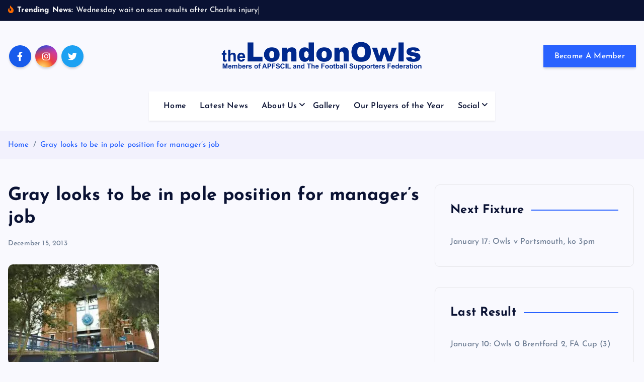

--- FILE ---
content_type: text/html; charset=UTF-8
request_url: https://www.londonowls.co.uk/gray-looks-to-be-in-pole-position-for-managers-job/
body_size: 16266
content:
<!DOCTYPE html>
<html lang="en-US">
	<head>
		<meta charset="UTF-8">
		<meta name="viewport" content="width=device-width, initial-scale=1">
		<meta http-equiv="x-ua-compatible" content="ie=edge">
		
		<link rel="profile" href="https://gmpg.org/xfn/11">
		
		<title>Gray looks to be in pole position for manager&#8217;s job &#8211; The London Owls &#8211; Sheffield Wednesday supporters club for Wednesdayites living in London and the south east</title>
<meta name='robots' content='max-image-preview:large' />
	<style>img:is([sizes="auto" i], [sizes^="auto," i]) { contain-intrinsic-size: 3000px 1500px }</style>
	<link rel='dns-prefetch' href='//widget.tagembed.com' />
<link rel='dns-prefetch' href='//www.londonowls.co.uk' />
<link rel='dns-prefetch' href='//stats.wp.com' />
<link rel='dns-prefetch' href='//v0.wordpress.com' />
<link rel='preconnect' href='//i0.wp.com' />
<link rel="alternate" type="application/rss+xml" title="The London Owls - Sheffield Wednesday supporters club for Wednesdayites living in London and the south east &raquo; Feed" href="https://www.londonowls.co.uk/feed/" />
<link rel="alternate" type="application/rss+xml" title="The London Owls - Sheffield Wednesday supporters club for Wednesdayites living in London and the south east &raquo; Comments Feed" href="https://www.londonowls.co.uk/comments/feed/" />
<script type="text/javascript">
/* <![CDATA[ */
window._wpemojiSettings = {"baseUrl":"https:\/\/s.w.org\/images\/core\/emoji\/16.0.1\/72x72\/","ext":".png","svgUrl":"https:\/\/s.w.org\/images\/core\/emoji\/16.0.1\/svg\/","svgExt":".svg","source":{"concatemoji":"https:\/\/www.londonowls.co.uk\/wp-includes\/js\/wp-emoji-release.min.js?ver=6.8.3"}};
/*! This file is auto-generated */
!function(s,n){var o,i,e;function c(e){try{var t={supportTests:e,timestamp:(new Date).valueOf()};sessionStorage.setItem(o,JSON.stringify(t))}catch(e){}}function p(e,t,n){e.clearRect(0,0,e.canvas.width,e.canvas.height),e.fillText(t,0,0);var t=new Uint32Array(e.getImageData(0,0,e.canvas.width,e.canvas.height).data),a=(e.clearRect(0,0,e.canvas.width,e.canvas.height),e.fillText(n,0,0),new Uint32Array(e.getImageData(0,0,e.canvas.width,e.canvas.height).data));return t.every(function(e,t){return e===a[t]})}function u(e,t){e.clearRect(0,0,e.canvas.width,e.canvas.height),e.fillText(t,0,0);for(var n=e.getImageData(16,16,1,1),a=0;a<n.data.length;a++)if(0!==n.data[a])return!1;return!0}function f(e,t,n,a){switch(t){case"flag":return n(e,"\ud83c\udff3\ufe0f\u200d\u26a7\ufe0f","\ud83c\udff3\ufe0f\u200b\u26a7\ufe0f")?!1:!n(e,"\ud83c\udde8\ud83c\uddf6","\ud83c\udde8\u200b\ud83c\uddf6")&&!n(e,"\ud83c\udff4\udb40\udc67\udb40\udc62\udb40\udc65\udb40\udc6e\udb40\udc67\udb40\udc7f","\ud83c\udff4\u200b\udb40\udc67\u200b\udb40\udc62\u200b\udb40\udc65\u200b\udb40\udc6e\u200b\udb40\udc67\u200b\udb40\udc7f");case"emoji":return!a(e,"\ud83e\udedf")}return!1}function g(e,t,n,a){var r="undefined"!=typeof WorkerGlobalScope&&self instanceof WorkerGlobalScope?new OffscreenCanvas(300,150):s.createElement("canvas"),o=r.getContext("2d",{willReadFrequently:!0}),i=(o.textBaseline="top",o.font="600 32px Arial",{});return e.forEach(function(e){i[e]=t(o,e,n,a)}),i}function t(e){var t=s.createElement("script");t.src=e,t.defer=!0,s.head.appendChild(t)}"undefined"!=typeof Promise&&(o="wpEmojiSettingsSupports",i=["flag","emoji"],n.supports={everything:!0,everythingExceptFlag:!0},e=new Promise(function(e){s.addEventListener("DOMContentLoaded",e,{once:!0})}),new Promise(function(t){var n=function(){try{var e=JSON.parse(sessionStorage.getItem(o));if("object"==typeof e&&"number"==typeof e.timestamp&&(new Date).valueOf()<e.timestamp+604800&&"object"==typeof e.supportTests)return e.supportTests}catch(e){}return null}();if(!n){if("undefined"!=typeof Worker&&"undefined"!=typeof OffscreenCanvas&&"undefined"!=typeof URL&&URL.createObjectURL&&"undefined"!=typeof Blob)try{var e="postMessage("+g.toString()+"("+[JSON.stringify(i),f.toString(),p.toString(),u.toString()].join(",")+"));",a=new Blob([e],{type:"text/javascript"}),r=new Worker(URL.createObjectURL(a),{name:"wpTestEmojiSupports"});return void(r.onmessage=function(e){c(n=e.data),r.terminate(),t(n)})}catch(e){}c(n=g(i,f,p,u))}t(n)}).then(function(e){for(var t in e)n.supports[t]=e[t],n.supports.everything=n.supports.everything&&n.supports[t],"flag"!==t&&(n.supports.everythingExceptFlag=n.supports.everythingExceptFlag&&n.supports[t]);n.supports.everythingExceptFlag=n.supports.everythingExceptFlag&&!n.supports.flag,n.DOMReady=!1,n.readyCallback=function(){n.DOMReady=!0}}).then(function(){return e}).then(function(){var e;n.supports.everything||(n.readyCallback(),(e=n.source||{}).concatemoji?t(e.concatemoji):e.wpemoji&&e.twemoji&&(t(e.twemoji),t(e.wpemoji)))}))}((window,document),window._wpemojiSettings);
/* ]]> */
</script>
<link rel='stylesheet' id='jetpack_related-posts-css' href='https://www.londonowls.co.uk/wp-content/plugins/jetpack/modules/related-posts/related-posts.css?ver=20240116' type='text/css' media='all' />
<style id='wp-emoji-styles-inline-css' type='text/css'>

	img.wp-smiley, img.emoji {
		display: inline !important;
		border: none !important;
		box-shadow: none !important;
		height: 1em !important;
		width: 1em !important;
		margin: 0 0.07em !important;
		vertical-align: -0.1em !important;
		background: none !important;
		padding: 0 !important;
	}
</style>
<link rel='stylesheet' id='wp-block-library-css' href='https://www.londonowls.co.uk/wp-includes/css/dist/block-library/style.min.css?ver=6.8.3' type='text/css' media='all' />
<style id='classic-theme-styles-inline-css' type='text/css'>
/*! This file is auto-generated */
.wp-block-button__link{color:#fff;background-color:#32373c;border-radius:9999px;box-shadow:none;text-decoration:none;padding:calc(.667em + 2px) calc(1.333em + 2px);font-size:1.125em}.wp-block-file__button{background:#32373c;color:#fff;text-decoration:none}
</style>
<link rel='stylesheet' id='mediaelement-css' href='https://www.londonowls.co.uk/wp-includes/js/mediaelement/mediaelementplayer-legacy.min.css?ver=4.2.17' type='text/css' media='all' />
<link rel='stylesheet' id='wp-mediaelement-css' href='https://www.londonowls.co.uk/wp-includes/js/mediaelement/wp-mediaelement.min.css?ver=6.8.3' type='text/css' media='all' />
<style id='jetpack-sharing-buttons-style-inline-css' type='text/css'>
.jetpack-sharing-buttons__services-list{display:flex;flex-direction:row;flex-wrap:wrap;gap:0;list-style-type:none;margin:5px;padding:0}.jetpack-sharing-buttons__services-list.has-small-icon-size{font-size:12px}.jetpack-sharing-buttons__services-list.has-normal-icon-size{font-size:16px}.jetpack-sharing-buttons__services-list.has-large-icon-size{font-size:24px}.jetpack-sharing-buttons__services-list.has-huge-icon-size{font-size:36px}@media print{.jetpack-sharing-buttons__services-list{display:none!important}}.editor-styles-wrapper .wp-block-jetpack-sharing-buttons{gap:0;padding-inline-start:0}ul.jetpack-sharing-buttons__services-list.has-background{padding:1.25em 2.375em}
</style>
<style id='global-styles-inline-css' type='text/css'>
:root{--wp--preset--aspect-ratio--square: 1;--wp--preset--aspect-ratio--4-3: 4/3;--wp--preset--aspect-ratio--3-4: 3/4;--wp--preset--aspect-ratio--3-2: 3/2;--wp--preset--aspect-ratio--2-3: 2/3;--wp--preset--aspect-ratio--16-9: 16/9;--wp--preset--aspect-ratio--9-16: 9/16;--wp--preset--color--black: #000000;--wp--preset--color--cyan-bluish-gray: #abb8c3;--wp--preset--color--white: #ffffff;--wp--preset--color--pale-pink: #f78da7;--wp--preset--color--vivid-red: #cf2e2e;--wp--preset--color--luminous-vivid-orange: #ff6900;--wp--preset--color--luminous-vivid-amber: #fcb900;--wp--preset--color--light-green-cyan: #7bdcb5;--wp--preset--color--vivid-green-cyan: #00d084;--wp--preset--color--pale-cyan-blue: #8ed1fc;--wp--preset--color--vivid-cyan-blue: #0693e3;--wp--preset--color--vivid-purple: #9b51e0;--wp--preset--gradient--vivid-cyan-blue-to-vivid-purple: linear-gradient(135deg,rgba(6,147,227,1) 0%,rgb(155,81,224) 100%);--wp--preset--gradient--light-green-cyan-to-vivid-green-cyan: linear-gradient(135deg,rgb(122,220,180) 0%,rgb(0,208,130) 100%);--wp--preset--gradient--luminous-vivid-amber-to-luminous-vivid-orange: linear-gradient(135deg,rgba(252,185,0,1) 0%,rgba(255,105,0,1) 100%);--wp--preset--gradient--luminous-vivid-orange-to-vivid-red: linear-gradient(135deg,rgba(255,105,0,1) 0%,rgb(207,46,46) 100%);--wp--preset--gradient--very-light-gray-to-cyan-bluish-gray: linear-gradient(135deg,rgb(238,238,238) 0%,rgb(169,184,195) 100%);--wp--preset--gradient--cool-to-warm-spectrum: linear-gradient(135deg,rgb(74,234,220) 0%,rgb(151,120,209) 20%,rgb(207,42,186) 40%,rgb(238,44,130) 60%,rgb(251,105,98) 80%,rgb(254,248,76) 100%);--wp--preset--gradient--blush-light-purple: linear-gradient(135deg,rgb(255,206,236) 0%,rgb(152,150,240) 100%);--wp--preset--gradient--blush-bordeaux: linear-gradient(135deg,rgb(254,205,165) 0%,rgb(254,45,45) 50%,rgb(107,0,62) 100%);--wp--preset--gradient--luminous-dusk: linear-gradient(135deg,rgb(255,203,112) 0%,rgb(199,81,192) 50%,rgb(65,88,208) 100%);--wp--preset--gradient--pale-ocean: linear-gradient(135deg,rgb(255,245,203) 0%,rgb(182,227,212) 50%,rgb(51,167,181) 100%);--wp--preset--gradient--electric-grass: linear-gradient(135deg,rgb(202,248,128) 0%,rgb(113,206,126) 100%);--wp--preset--gradient--midnight: linear-gradient(135deg,rgb(2,3,129) 0%,rgb(40,116,252) 100%);--wp--preset--font-size--small: 13px;--wp--preset--font-size--medium: 20px;--wp--preset--font-size--large: 36px;--wp--preset--font-size--x-large: 42px;--wp--preset--spacing--20: 0.44rem;--wp--preset--spacing--30: 0.67rem;--wp--preset--spacing--40: 1rem;--wp--preset--spacing--50: 1.5rem;--wp--preset--spacing--60: 2.25rem;--wp--preset--spacing--70: 3.38rem;--wp--preset--spacing--80: 5.06rem;--wp--preset--shadow--natural: 6px 6px 9px rgba(0, 0, 0, 0.2);--wp--preset--shadow--deep: 12px 12px 50px rgba(0, 0, 0, 0.4);--wp--preset--shadow--sharp: 6px 6px 0px rgba(0, 0, 0, 0.2);--wp--preset--shadow--outlined: 6px 6px 0px -3px rgba(255, 255, 255, 1), 6px 6px rgba(0, 0, 0, 1);--wp--preset--shadow--crisp: 6px 6px 0px rgba(0, 0, 0, 1);}:where(.is-layout-flex){gap: 0.5em;}:where(.is-layout-grid){gap: 0.5em;}body .is-layout-flex{display: flex;}.is-layout-flex{flex-wrap: wrap;align-items: center;}.is-layout-flex > :is(*, div){margin: 0;}body .is-layout-grid{display: grid;}.is-layout-grid > :is(*, div){margin: 0;}:where(.wp-block-columns.is-layout-flex){gap: 2em;}:where(.wp-block-columns.is-layout-grid){gap: 2em;}:where(.wp-block-post-template.is-layout-flex){gap: 1.25em;}:where(.wp-block-post-template.is-layout-grid){gap: 1.25em;}.has-black-color{color: var(--wp--preset--color--black) !important;}.has-cyan-bluish-gray-color{color: var(--wp--preset--color--cyan-bluish-gray) !important;}.has-white-color{color: var(--wp--preset--color--white) !important;}.has-pale-pink-color{color: var(--wp--preset--color--pale-pink) !important;}.has-vivid-red-color{color: var(--wp--preset--color--vivid-red) !important;}.has-luminous-vivid-orange-color{color: var(--wp--preset--color--luminous-vivid-orange) !important;}.has-luminous-vivid-amber-color{color: var(--wp--preset--color--luminous-vivid-amber) !important;}.has-light-green-cyan-color{color: var(--wp--preset--color--light-green-cyan) !important;}.has-vivid-green-cyan-color{color: var(--wp--preset--color--vivid-green-cyan) !important;}.has-pale-cyan-blue-color{color: var(--wp--preset--color--pale-cyan-blue) !important;}.has-vivid-cyan-blue-color{color: var(--wp--preset--color--vivid-cyan-blue) !important;}.has-vivid-purple-color{color: var(--wp--preset--color--vivid-purple) !important;}.has-black-background-color{background-color: var(--wp--preset--color--black) !important;}.has-cyan-bluish-gray-background-color{background-color: var(--wp--preset--color--cyan-bluish-gray) !important;}.has-white-background-color{background-color: var(--wp--preset--color--white) !important;}.has-pale-pink-background-color{background-color: var(--wp--preset--color--pale-pink) !important;}.has-vivid-red-background-color{background-color: var(--wp--preset--color--vivid-red) !important;}.has-luminous-vivid-orange-background-color{background-color: var(--wp--preset--color--luminous-vivid-orange) !important;}.has-luminous-vivid-amber-background-color{background-color: var(--wp--preset--color--luminous-vivid-amber) !important;}.has-light-green-cyan-background-color{background-color: var(--wp--preset--color--light-green-cyan) !important;}.has-vivid-green-cyan-background-color{background-color: var(--wp--preset--color--vivid-green-cyan) !important;}.has-pale-cyan-blue-background-color{background-color: var(--wp--preset--color--pale-cyan-blue) !important;}.has-vivid-cyan-blue-background-color{background-color: var(--wp--preset--color--vivid-cyan-blue) !important;}.has-vivid-purple-background-color{background-color: var(--wp--preset--color--vivid-purple) !important;}.has-black-border-color{border-color: var(--wp--preset--color--black) !important;}.has-cyan-bluish-gray-border-color{border-color: var(--wp--preset--color--cyan-bluish-gray) !important;}.has-white-border-color{border-color: var(--wp--preset--color--white) !important;}.has-pale-pink-border-color{border-color: var(--wp--preset--color--pale-pink) !important;}.has-vivid-red-border-color{border-color: var(--wp--preset--color--vivid-red) !important;}.has-luminous-vivid-orange-border-color{border-color: var(--wp--preset--color--luminous-vivid-orange) !important;}.has-luminous-vivid-amber-border-color{border-color: var(--wp--preset--color--luminous-vivid-amber) !important;}.has-light-green-cyan-border-color{border-color: var(--wp--preset--color--light-green-cyan) !important;}.has-vivid-green-cyan-border-color{border-color: var(--wp--preset--color--vivid-green-cyan) !important;}.has-pale-cyan-blue-border-color{border-color: var(--wp--preset--color--pale-cyan-blue) !important;}.has-vivid-cyan-blue-border-color{border-color: var(--wp--preset--color--vivid-cyan-blue) !important;}.has-vivid-purple-border-color{border-color: var(--wp--preset--color--vivid-purple) !important;}.has-vivid-cyan-blue-to-vivid-purple-gradient-background{background: var(--wp--preset--gradient--vivid-cyan-blue-to-vivid-purple) !important;}.has-light-green-cyan-to-vivid-green-cyan-gradient-background{background: var(--wp--preset--gradient--light-green-cyan-to-vivid-green-cyan) !important;}.has-luminous-vivid-amber-to-luminous-vivid-orange-gradient-background{background: var(--wp--preset--gradient--luminous-vivid-amber-to-luminous-vivid-orange) !important;}.has-luminous-vivid-orange-to-vivid-red-gradient-background{background: var(--wp--preset--gradient--luminous-vivid-orange-to-vivid-red) !important;}.has-very-light-gray-to-cyan-bluish-gray-gradient-background{background: var(--wp--preset--gradient--very-light-gray-to-cyan-bluish-gray) !important;}.has-cool-to-warm-spectrum-gradient-background{background: var(--wp--preset--gradient--cool-to-warm-spectrum) !important;}.has-blush-light-purple-gradient-background{background: var(--wp--preset--gradient--blush-light-purple) !important;}.has-blush-bordeaux-gradient-background{background: var(--wp--preset--gradient--blush-bordeaux) !important;}.has-luminous-dusk-gradient-background{background: var(--wp--preset--gradient--luminous-dusk) !important;}.has-pale-ocean-gradient-background{background: var(--wp--preset--gradient--pale-ocean) !important;}.has-electric-grass-gradient-background{background: var(--wp--preset--gradient--electric-grass) !important;}.has-midnight-gradient-background{background: var(--wp--preset--gradient--midnight) !important;}.has-small-font-size{font-size: var(--wp--preset--font-size--small) !important;}.has-medium-font-size{font-size: var(--wp--preset--font-size--medium) !important;}.has-large-font-size{font-size: var(--wp--preset--font-size--large) !important;}.has-x-large-font-size{font-size: var(--wp--preset--font-size--x-large) !important;}
:where(.wp-block-post-template.is-layout-flex){gap: 1.25em;}:where(.wp-block-post-template.is-layout-grid){gap: 1.25em;}
:where(.wp-block-columns.is-layout-flex){gap: 2em;}:where(.wp-block-columns.is-layout-grid){gap: 2em;}
:root :where(.wp-block-pullquote){font-size: 1.5em;line-height: 1.6;}
</style>
<link rel='stylesheet' id='desert-companion-css' href='https://www.londonowls.co.uk/wp-content/plugins/desert-companion/inc/desert-import/public/css/desert-import-public.css?ver=1.0' type='text/css' media='all' />
<link rel='stylesheet' id='embedpress-style-css' href='https://www.londonowls.co.uk/wp-content/plugins/embedpress/assets/css/embedpress.css?ver=4.3.1' type='text/css' media='all' />
<link rel='stylesheet' id='slick-css' href='https://www.londonowls.co.uk/wp-content/themes/newsmash/assets/vendors/css/slick.css?ver=6.8.3' type='text/css' media='all' />
<link rel='stylesheet' id='all-css-css' href='https://www.londonowls.co.uk/wp-content/themes/newsmash/assets/vendors/css/all.min.css?ver=6.8.3' type='text/css' media='all' />
<link rel='stylesheet' id='animate-css' href='https://www.londonowls.co.uk/wp-content/themes/newsmash/assets/vendors/css/animate.min.css?ver=6.8.3' type='text/css' media='all' />
<link rel='stylesheet' id='newsmash-core-css' href='https://www.londonowls.co.uk/wp-content/themes/newsmash/assets/css/core.css?ver=6.8.3' type='text/css' media='all' />
<link rel='stylesheet' id='newsmash-theme-css' href='https://www.londonowls.co.uk/wp-content/themes/newsmash/assets/css/themes.css?ver=6.8.3' type='text/css' media='all' />
<link rel='stylesheet' id='newsmash-woocommerce-css' href='https://www.londonowls.co.uk/wp-content/themes/newsmash/assets/css/woo-styles.css?ver=6.8.3' type='text/css' media='all' />
<link rel='stylesheet' id='newsmash-dark-css' href='https://www.londonowls.co.uk/wp-content/themes/newsmash/assets/css/dark.css?ver=6.8.3' type='text/css' media='all' />
<link rel='stylesheet' id='newsmash-responsive-css' href='https://www.londonowls.co.uk/wp-content/themes/newsmash/assets/css/responsive.css?ver=6.8.3' type='text/css' media='all' />
<link rel='stylesheet' id='newsmash-style-css' href='https://www.londonowls.co.uk/wp-content/themes/newsmash/style.css?ver=6.8.3' type='text/css' media='all' />
<style id='newsmash-style-inline-css' type='text/css'>
.site--logo img { max-width: 500px !important;} .dt-container-md,.dt__slider-main .owl-dots {
						max-width: 1583px;
					}
	@media (min-width: 992px) {#dt-main {
					max-width:67%;
					flex-basis:67%;
				}
#dt-sidebar {
					max-width:33%;
					flex-basis:33%;
				}}

</style>
<link rel='stylesheet' id='newsmash-google-fonts-css' href='https://www.londonowls.co.uk/wp-content/fonts/7b13525af48ba34a4204c75372aaf5d6.css' type='text/css' media='all' />
<style id='jetpack_facebook_likebox-inline-css' type='text/css'>
.widget_facebook_likebox {
	overflow: hidden;
}

</style>
<link rel='stylesheet' id='dashicons-css' href='https://www.londonowls.co.uk/wp-includes/css/dashicons.min.css?ver=6.8.3' type='text/css' media='all' />
<link rel='stylesheet' id='sharedaddy-css' href='https://www.londonowls.co.uk/wp-content/plugins/jetpack/modules/sharedaddy/sharing.css?ver=15.4' type='text/css' media='all' />
<link rel='stylesheet' id='social-logos-css' href='https://www.londonowls.co.uk/wp-content/plugins/jetpack/_inc/social-logos/social-logos.min.css?ver=15.4' type='text/css' media='all' />
<script type="text/javascript" src="https://www.londonowls.co.uk/wp-includes/js/jquery/jquery.min.js?ver=3.7.1" id="jquery-core-js"></script>
<script type="text/javascript" src="https://www.londonowls.co.uk/wp-includes/js/jquery/jquery-migrate.min.js?ver=3.4.1" id="jquery-migrate-js"></script>
<script type="text/javascript" id="jetpack_related-posts-js-extra">
/* <![CDATA[ */
var related_posts_js_options = {"post_heading":"h4"};
/* ]]> */
</script>
<script type="text/javascript" src="https://www.londonowls.co.uk/wp-content/plugins/jetpack/_inc/build/related-posts/related-posts.min.js?ver=20240116" id="jetpack_related-posts-js"></script>
<script type="text/javascript" src="https://www.londonowls.co.uk/wp-content/plugins/desert-companion/inc/desert-import/public/js/desert-import-public.js?ver=1.0" id="desert-companion-js"></script>
<script type="text/javascript" src="https://www.londonowls.co.uk/wp-content/plugins/twitter-tweets/js/weblizar-fronend-twitter-tweets.js?ver=1" id="wl-weblizar-fronend-twitter-tweets-js"></script>
<script type="text/javascript" src="https://www.londonowls.co.uk/wp-content/themes/newsmash/assets/vendors/js/slick.min.js?ver=1" id="slick-js"></script>
<link rel="https://api.w.org/" href="https://www.londonowls.co.uk/wp-json/" /><link rel="alternate" title="JSON" type="application/json" href="https://www.londonowls.co.uk/wp-json/wp/v2/posts/4380" /><link rel="EditURI" type="application/rsd+xml" title="RSD" href="https://www.londonowls.co.uk/xmlrpc.php?rsd" />
<meta name="generator" content="WordPress 6.8.3" />
<link rel="canonical" href="https://www.londonowls.co.uk/gray-looks-to-be-in-pole-position-for-managers-job/" />
<link rel='shortlink' href='https://wp.me/p4lGuy-18E' />
	<style>img#wpstats{display:none}</style>
			<style type="text/css">
			body header .site--logo .site--title,
		body header .site--logo .site--description {
			position: absolute;
			clip: rect(1px, 1px, 1px, 1px);
		}
		</style>
	
<!-- Jetpack Open Graph Tags -->
<meta property="og:type" content="article" />
<meta property="og:title" content="Gray looks to be in pole position for manager&#8217;s job" />
<meta property="og:url" content="https://www.londonowls.co.uk/gray-looks-to-be-in-pole-position-for-managers-job/" />
<meta property="og:description" content="Stuart Gray faces a big week for the team &#8211; and possibly for his future at Hillsborough &#8211; as we prepare for two home games in four days. Saturday&#8217;s 1-0 win at Watford signalled tw…" />
<meta property="article:published_time" content="2013-12-15T23:47:26+00:00" />
<meta property="article:modified_time" content="2013-12-15T23:47:26+00:00" />
<meta property="og:site_name" content="The London Owls - Sheffield Wednesday supporters club for Wednesdayites living in London and the south east" />
<meta property="og:image" content="https://i0.wp.com/www.londonowls.co.uk/wp-content/uploads/lodnonowls-header-blue.png?fit=1399%2C200&#038;ssl=1" />
<meta property="og:image:width" content="1399" />
<meta property="og:image:height" content="200" />
<meta property="og:image:alt" content="" />
<meta property="og:locale" content="en_US" />

<!-- End Jetpack Open Graph Tags -->
<link rel="icon" href="https://i0.wp.com/www.londonowls.co.uk/wp-content/uploads/cropped-h_Um7pg7_400x400.jpg?fit=32%2C32&#038;ssl=1" sizes="32x32" />
<link rel="icon" href="https://i0.wp.com/www.londonowls.co.uk/wp-content/uploads/cropped-h_Um7pg7_400x400.jpg?fit=192%2C192&#038;ssl=1" sizes="192x192" />
<link rel="apple-touch-icon" href="https://i0.wp.com/www.londonowls.co.uk/wp-content/uploads/cropped-h_Um7pg7_400x400.jpg?fit=180%2C180&#038;ssl=1" />
<meta name="msapplication-TileImage" content="https://i0.wp.com/www.londonowls.co.uk/wp-content/uploads/cropped-h_Um7pg7_400x400.jpg?fit=270%2C270&#038;ssl=1" />
		<style type="text/css" id="wp-custom-css">
			.featured-post-lg .thumb .inner {
    height: 35em;

}

		</style>
			</head>
<body class="wp-singular post-template-default single single-post postid-4380 single-format-standard wp-custom-logo wp-theme-newsmash section--title-one sticky-header sticky-sidebar btn--effect-one">
	 <div class="dt_readingbar-wrapper">
        <div class="dt_readingbar"></div>
    </div>
	<div id="page" class="site">
		<a class="skip-link screen-reader-text" href="#content">Skip to content</a>
	
		
<header id="dt_header" class="dt_header header--one menu__active-one">
	<div class="dt_header-inner">
					<div class="dt_header-topbar dt-d-lg-block dt-d-none">
					<div class="dt-container-md">
		<div class="dt-row">
			<div class="dt-col-lg-7 dt-col-12">
				<div class="dt_header-wrap left">
												<div class="widget dt-news-headline">
							<strong class="dt-news-heading"><i class="fas fa-fire-alt"></i> Trending News:</strong>
						<span class="dt_heading dt_heading_2">
				<span class="dt_heading_inner">
					<b class="is_on">Wednesday wait on scan results after Charles injury</b><b class="">Owls v Brentford</b><b class="">Further update statement from administrators</b><b class="">Yet another injury blow for Wednesday</b><b class="">Terry Yorath dies, aged 75</b><b class="">Pedersen&#8217;s praise for the youngsters &#8230; and the fans</b><b class="">Wednesday frozen out at QPR</b><b class="">Owls at QPR</b><b class="">Penalty shootout agony for Valery</b><b class="">Wednesday at QPR preview</b><b class="">Cooper to have scan on groin injury</b><b class="">&#8216;A tough game against a strong side&#8217;</b><b class="">Wednesday well beaten at Deepdale</b><b class="">Owls at Preston</b><b class="">Owls wait on Cooper for Preston tester</b><b class="">Henrik’s praise for young Cole … Zimbabwe go out</b><b class="">Wednesday take another home point in goalless draw</b><b class="">Owls v Blackburn</b><b class="">Team news ahead of Blackburn game</b><b class="">Afcon update on Valery and Fusire</b><b class="">Henrik&#8217;s post-match reaction &#8230; injury updates</b><b class="">Battling Owls take well-deserved point</b><b class="">Owls v Hull</b><b class="">Owls wait on injury doubts ahead of Hull clash</b><b class="">Owls takeover: ‘Preferred bidding status’ update</b><b class="">Season’s greetings to all members</b><b class="">Valery in action as Tunisia win Cup of Nations opener</b><b class="">Fusire on bench as Salah hits late winner</b><b class="">More injury worries for Wednesday</b><b class="">Owls at Ipswich</b><b class="">Owls facing tough test at Ipswich</b><b class="">Update statement from Kris Wigfield</b><b class="">Wednesday well beaten by three-goal Derby</b><b class="">Owls v Derby</b><b class="">Owls v Derby preview &#8230; Mabel&#8217;s meet-up</b><b class="">Mixed fortunes over Derby team news</b><b class="">Henrik’s ‘pride and disappointment’</b><b class="">Agony for Owls as Watford hit last-gasp equaliser</b><b class="">Owls at Watford</b><b class="">Team news ahead of Watford test</b><b class="">Wednesday to face Bees in FA Cup</b><b class="">Abandoned game means it&#8217;s a return to Rovers for Owls</b><b class="">Owls at Blackburn</b><b class="">Charles ready to return to squad for Blackburn trip</b><b class="">Update over progress to name new owner</b><b class="">Charles returns in cup success</b><b class="">Update statement from EFL</b><b class="">Henrik&#8217;s reaction to Preston defeat</b><b class="">Owls v Preston</b><b class="">Team news &#8230; Pierce &#8216;return&#8217; &#8230; Bernard blow</b><b class="">Redmond joins Owls in short-term deal</b><b class="">Owls go down again despite spirited display</b><b class="">Owls at Millwall</b><b class="">Iorfa doubt as Wednesday take on Millwall</b><b class="">Henrik&#8217;s disappointment for &#8216;fantastic fans&#8217;</b><b class="">Owls go down to derby defeat</b><b class="">Owls v Sheff U</b><b class="">New ownership update &#8230; Supporters&#8217; Trust partnership</b><b class="">Cooper ready to make debut in S6 derby clash</b><b class="">World Cup agony for Bailey and Jamaica</b><b class="">Round-up of Owls on international duty</b><b class="">Defender Cooper joins the Owls</b><b class="">Owls pair are penalty shootout heroes</b><b class="">Bailey’s Jamaica face World Cup showdown</b><b class="">Grainger on the mark for Wales</b><b class="">Amass in Euros action for England</b><b class="">Wednesday players on international duty</b><b class="">Henrik reflects on defeat &#8230; and team&#8217;s progress in recent weeks</b><b class="">Owls sunk by three-goal Southampton</b><b class="">Owls at Southampton</b><b class="">Saints v Owls preview</b><b class="">Three TV dates for Owls early in New Year</b><b class="">Wednesday pay for missed chances in S6 draw</b><b class="">Owls v Norwich</b><b class="">Team news ahead of Norwich clash</b><b class="">Wednesday legends &#8216;kick off&#8217; Blue and White Night at S6</b><b class="">&#8216;We were online for the full 95 minutes&#8217;</b><b class="">Wednesday well worth the point in goalless draw</b><b class="">Owls at West Brom</b><b class="">Wednesday looking to end losing run</b><b class="">Parties give ‘proof of funds’ to buy Owls</b><b class="">‘Players and staff all paid on time’</b><b class="">&#8216;Bidders already interested in buying Wednesday&#8217;</b><b class="">Thank you from the administrators</b><b class="">Henrik thanks fans for “amazing atmosphere”</b><b class="">Owls fall short on &#8216;day of celebration&#8217;</b><b class="">Owls v Oxford</b><b class="">Owls hoping for bumper crowd after Chansiri&#8217;s &#8216;exit&#8217;</b><b class="">Players’ message to the fans</b><b class="">Administrators outline the way ahead &#8230;</b><b class="">Pedersen and Bannan react to administration and points loss</b><b class="">Wednesday placed in administration</b><b class="">Henrik’s message to the fans</b><b class="">Battling Owls beaten as fans boycott match</b><b class="">Owls v Boro</b><b class="">Pool team through to semi finals</b><b class="">Minute&#8217;s applause for Milan Mandaric</b><b class="">Lumley steps in after emergency keeper deal</b><b class="">Boro game live on Sky at Mabel’s</b><b class="">EFL approve emergency loan deal</b>				</span>
			</span>
		</div>
					</div>
			</div>
			<div class="dt-col-lg-5 dt-col-12">
				<div class="dt_header-wrap right">
														</div>
			</div>
		</div>
	</div>
				</div>
				<div class="dt_header-navwrapper">
			<div class="dt_header-navwrapperinner">
				<!--=== / Start: DT_Navbar / === -->
				<div class="dt_navbar dt-d-none dt-d-lg-block">
					<div class="dt_navbar-wrapper">
						<div class="dt-container-md">
							<div class="dt-row">
								<div class="dt-col dt-my-auto">
											<div class="widget widget_social">
							<a href="https://www.facebook.com/londonowls"><i class="fab fa-facebook-f"></i></a>
							<a href="https://www.instagram.com/london_owls"><i class="fab fa-instagram"></i></a>
							<a href="https://x.com/londonowls"><i class="fab fa-twitter"></i></a>
					</div>
									</div>
								<div class="dt-col dt-my-auto">
									<div class="site--logo">
										<a href="https://www.londonowls.co.uk/" class="custom-logo-link" rel="home"><img width="1399" height="200" src="https://i0.wp.com/www.londonowls.co.uk/wp-content/uploads/lodnonowls-header-blue.png?fit=1399%2C200&amp;ssl=1" class="custom-logo" alt="The London Owls Sheffield Wednesday Supporters Club" decoding="async" fetchpriority="high" srcset="https://i0.wp.com/www.londonowls.co.uk/wp-content/uploads/lodnonowls-header-blue.png?w=1399&amp;ssl=1 1399w, https://i0.wp.com/www.londonowls.co.uk/wp-content/uploads/lodnonowls-header-blue.png?resize=300%2C43&amp;ssl=1 300w, https://i0.wp.com/www.londonowls.co.uk/wp-content/uploads/lodnonowls-header-blue.png?resize=1024%2C146&amp;ssl=1 1024w, https://i0.wp.com/www.londonowls.co.uk/wp-content/uploads/lodnonowls-header-blue.png?resize=600%2C86&amp;ssl=1 600w, https://i0.wp.com/www.londonowls.co.uk/wp-content/uploads/lodnonowls-header-blue.png?resize=768%2C110&amp;ssl=1 768w" sizes="(max-width: 1399px) 100vw, 1399px" data-attachment-id="26427" data-permalink="https://www.londonowls.co.uk/lodnonowls-header-blue/" data-orig-file="https://i0.wp.com/www.londonowls.co.uk/wp-content/uploads/lodnonowls-header-blue.png?fit=1399%2C200&amp;ssl=1" data-orig-size="1399,200" data-comments-opened="1" data-image-meta="{&quot;aperture&quot;:&quot;0&quot;,&quot;credit&quot;:&quot;&quot;,&quot;camera&quot;:&quot;&quot;,&quot;caption&quot;:&quot;&quot;,&quot;created_timestamp&quot;:&quot;0&quot;,&quot;copyright&quot;:&quot;&quot;,&quot;focal_length&quot;:&quot;0&quot;,&quot;iso&quot;:&quot;0&quot;,&quot;shutter_speed&quot;:&quot;0&quot;,&quot;title&quot;:&quot;&quot;,&quot;orientation&quot;:&quot;0&quot;}" data-image-title="The London Owls Sheffield Wednesday Supporters Club" data-image-description="&lt;p&gt;The London Owls Sheffield Wednesday Supporters Club&lt;/p&gt;
" data-image-caption="&lt;p&gt;The London Owls Sheffield Wednesday Supporters Club&lt;/p&gt;
" data-medium-file="https://i0.wp.com/www.londonowls.co.uk/wp-content/uploads/lodnonowls-header-blue.png?fit=300%2C43&amp;ssl=1" data-large-file="https://i0.wp.com/www.londonowls.co.uk/wp-content/uploads/lodnonowls-header-blue.png?fit=1024%2C146&amp;ssl=1" /></a>			
			<h1 class="site--title" style="display: none;">
				The London Owls - Sheffield Wednesday supporters club for Wednesdayites living in London and the south east			</h1>
						<p class="site--description">Sheffield Wednesday Football Club supporters club for Wednesdayites living in London and the south east</p>
											</div>
								</div>
								<div class="dt-col dt-my-auto">
									<div class="dt_navbar-right">
										<ul class="dt_navbar-list-right">
																																		<li class="dt_navbar-button-item">
		<a href="https://www.londonowls.co.uk/about-us/membership"  class="dt-btn dt-btn-primary" data-title="Become A Member">Become A Member</a>
	</li>
										</ul>
									</div>
								</div>                                        
							</div>
							<div class="dt-row">
								<div class="dt-col-12">
									<div class="dt_navbar-menu is--sticky">
										<nav class="dt_navbar-nav">
											<ul id="menu-primary-menu" class="dt_navbar-mainmenu"><li itemscope="itemscope" itemtype="https://www.schema.org/SiteNavigationElement" id="menu-item-26324" class="menu-item menu-item-type-post_type menu-item-object-page menu-item-home menu-item-26324 menu-item"><a title="Home" href="https://www.londonowls.co.uk/" class="nav-link">Home</a></li>
<li itemscope="itemscope" itemtype="https://www.schema.org/SiteNavigationElement" id="menu-item-26328" class="menu-item menu-item-type-post_type menu-item-object-page current_page_parent menu-item-26328 menu-item"><a title="Latest News" href="https://www.londonowls.co.uk/blog-2/" class="nav-link">Latest News</a></li>
<li itemscope="itemscope" itemtype="https://www.schema.org/SiteNavigationElement" id="menu-item-26325" class="menu-item menu-item-type-post_type menu-item-object-page menu-item-has-children dropdown menu-item-26325 menu-item"><a title="About Us" href="https://www.londonowls.co.uk/about-us/" class="nav-link">About Us</a>
<span class='dt_mobilenav-dropdown-toggle'><button type='button' class='fa fa-angle-right' aria-label='Mobile Dropdown Toggle'></button></span><ul class="dropdown-menu"  role="menu">
	<li itemscope="itemscope" itemtype="https://www.schema.org/SiteNavigationElement" id="menu-item-26340" class="menu-item menu-item-type-post_type menu-item-object-page menu-item-26340 menu-item"><a title="History" href="https://www.londonowls.co.uk/about-us/history/" class="dropdown-item">History</a></li>
	<li itemscope="itemscope" itemtype="https://www.schema.org/SiteNavigationElement" id="menu-item-26341" class="menu-item menu-item-type-post_type menu-item-object-page menu-item-26341 menu-item"><a title="Membership" href="https://www.londonowls.co.uk/about-us/membership/" class="dropdown-item">Membership</a></li>
	<li itemscope="itemscope" itemtype="https://www.schema.org/SiteNavigationElement" id="menu-item-26339" class="menu-item menu-item-type-post_type menu-item-object-page menu-item-26339 menu-item"><a title="Contacts" href="https://www.londonowls.co.uk/about-us/contacts/" class="dropdown-item">Contacts</a></li>
	<li itemscope="itemscope" itemtype="https://www.schema.org/SiteNavigationElement" id="menu-item-26327" class="menu-item menu-item-type-post_type menu-item-object-page menu-item-26327 menu-item"><a title="Links" href="https://www.londonowls.co.uk/links/" class="dropdown-item">Links</a></li>
	<li itemscope="itemscope" itemtype="https://www.schema.org/SiteNavigationElement" id="menu-item-26326" class="menu-item menu-item-type-post_type menu-item-object-page menu-item-26326 menu-item"><a title="Travel" href="https://www.londonowls.co.uk/travel/" class="dropdown-item">Travel</a></li>
</ul>
</li>
<li itemscope="itemscope" itemtype="https://www.schema.org/SiteNavigationElement" id="menu-item-26329" class="menu-item menu-item-type-taxonomy menu-item-object-category menu-item-26329 menu-item"><a title="Gallery" href="https://www.londonowls.co.uk/category/gallery/" class="nav-link">Gallery</a></li>
<li itemscope="itemscope" itemtype="https://www.schema.org/SiteNavigationElement" id="menu-item-26330" class="menu-item menu-item-type-post_type menu-item-object-page menu-item-26330 menu-item"><a title="Our Players of the Year" href="https://www.londonowls.co.uk/player-of-the-year/" class="nav-link">Our Players of the Year</a></li>
<li itemscope="itemscope" itemtype="https://www.schema.org/SiteNavigationElement" id="menu-item-26331" class="menu-item menu-item-type-taxonomy menu-item-object-category menu-item-has-children dropdown menu-item-26331 menu-item"><a title="Social" href="https://www.londonowls.co.uk/category/social/" class="nav-link">Social</a>
<span class='dt_mobilenav-dropdown-toggle'><button type='button' class='fa fa-angle-right' aria-label='Mobile Dropdown Toggle'></button></span><ul class="dropdown-menu" aria-labelledby="dt_mobilenav-dropdown-toggle&#039;&gt;&lt;button type=&#039;button&#039; class=&#039;fa fa-angle-right&#039; aria-label=&#039;Mobile Dropdown Toggle&#039;&gt;&lt;/button&gt;&lt;/span&gt;&lt;ul class=" role="menu">
	<li itemscope="itemscope" itemtype="https://www.schema.org/SiteNavigationElement" id="menu-item-26332" class="menu-item menu-item-type-post_type menu-item-object-page menu-item-26332 menu-item"><a title="Football" href="https://www.londonowls.co.uk/social/football/" class="dropdown-item">Football</a></li>
	<li itemscope="itemscope" itemtype="https://www.schema.org/SiteNavigationElement" id="menu-item-26337" class="menu-item menu-item-type-post_type menu-item-object-page menu-item-26337 menu-item"><a title="Darts" href="https://www.londonowls.co.uk/social/darts/" class="dropdown-item">Darts</a></li>
	<li itemscope="itemscope" itemtype="https://www.schema.org/SiteNavigationElement" id="menu-item-26335" class="menu-item menu-item-type-post_type menu-item-object-page menu-item-26335 menu-item"><a title="Quiz League" href="https://www.londonowls.co.uk/social/quiz/" class="dropdown-item">Quiz League</a></li>
	<li itemscope="itemscope" itemtype="https://www.schema.org/SiteNavigationElement" id="menu-item-26336" class="menu-item menu-item-type-post_type menu-item-object-page menu-item-26336 menu-item"><a title="Events" href="https://www.londonowls.co.uk/social/events/" class="dropdown-item">Events</a></li>
	<li itemscope="itemscope" itemtype="https://www.schema.org/SiteNavigationElement" id="menu-item-26333" class="menu-item menu-item-type-post_type menu-item-object-page menu-item-26333 menu-item"><a title="Pool" href="https://www.londonowls.co.uk/social/pool/" class="dropdown-item">Pool</a></li>
	<li itemscope="itemscope" itemtype="https://www.schema.org/SiteNavigationElement" id="menu-item-26334" class="menu-item menu-item-type-post_type menu-item-object-page menu-item-26334 menu-item"><a title="Cricket" href="https://www.londonowls.co.uk/social/cricket/" class="dropdown-item">Cricket</a></li>
</ul>
</li>
</ul>										</nav>
									</div>
								</div>
							</div>
						</div>
					</div>
				</div>
				<!--=== / End: DT_Navbar / === -->
				<!--=== / Start: DT_Mobile Menu / === -->
				<div class="dt_mobilenav dt-d-lg-none is--sticky">
											<div class="dt_mobilenav-topbar">
							<button type="button" class="dt_mobilenav-topbar-toggle"><i class="fas fa-angle-double-down" aria-hidden="true"></i></button>
							<div class="dt_mobilenav-topbar-content">
								<div class="dt_header-topbar">
										<div class="dt-container-md">
		<div class="dt-row">
			<div class="dt-col-lg-7 dt-col-12">
				<div class="dt_header-wrap left">
												<div class="widget dt-news-headline">
							<strong class="dt-news-heading"><i class="fas fa-fire-alt"></i> Trending News:</strong>
						<span class="dt_heading dt_heading_2">
				<span class="dt_heading_inner">
					<b class="is_on">Wednesday wait on scan results after Charles injury</b><b class="">Owls v Brentford</b><b class="">Further update statement from administrators</b><b class="">Yet another injury blow for Wednesday</b><b class="">Terry Yorath dies, aged 75</b><b class="">Pedersen&#8217;s praise for the youngsters &#8230; and the fans</b><b class="">Wednesday frozen out at QPR</b><b class="">Owls at QPR</b><b class="">Penalty shootout agony for Valery</b><b class="">Wednesday at QPR preview</b><b class="">Cooper to have scan on groin injury</b><b class="">&#8216;A tough game against a strong side&#8217;</b><b class="">Wednesday well beaten at Deepdale</b><b class="">Owls at Preston</b><b class="">Owls wait on Cooper for Preston tester</b><b class="">Henrik’s praise for young Cole … Zimbabwe go out</b><b class="">Wednesday take another home point in goalless draw</b><b class="">Owls v Blackburn</b><b class="">Team news ahead of Blackburn game</b><b class="">Afcon update on Valery and Fusire</b><b class="">Henrik&#8217;s post-match reaction &#8230; injury updates</b><b class="">Battling Owls take well-deserved point</b><b class="">Owls v Hull</b><b class="">Owls wait on injury doubts ahead of Hull clash</b><b class="">Owls takeover: ‘Preferred bidding status’ update</b><b class="">Season’s greetings to all members</b><b class="">Valery in action as Tunisia win Cup of Nations opener</b><b class="">Fusire on bench as Salah hits late winner</b><b class="">More injury worries for Wednesday</b><b class="">Owls at Ipswich</b><b class="">Owls facing tough test at Ipswich</b><b class="">Update statement from Kris Wigfield</b><b class="">Wednesday well beaten by three-goal Derby</b><b class="">Owls v Derby</b><b class="">Owls v Derby preview &#8230; Mabel&#8217;s meet-up</b><b class="">Mixed fortunes over Derby team news</b><b class="">Henrik’s ‘pride and disappointment’</b><b class="">Agony for Owls as Watford hit last-gasp equaliser</b><b class="">Owls at Watford</b><b class="">Team news ahead of Watford test</b><b class="">Wednesday to face Bees in FA Cup</b><b class="">Abandoned game means it&#8217;s a return to Rovers for Owls</b><b class="">Owls at Blackburn</b><b class="">Charles ready to return to squad for Blackburn trip</b><b class="">Update over progress to name new owner</b><b class="">Charles returns in cup success</b><b class="">Update statement from EFL</b><b class="">Henrik&#8217;s reaction to Preston defeat</b><b class="">Owls v Preston</b><b class="">Team news &#8230; Pierce &#8216;return&#8217; &#8230; Bernard blow</b><b class="">Redmond joins Owls in short-term deal</b><b class="">Owls go down again despite spirited display</b><b class="">Owls at Millwall</b><b class="">Iorfa doubt as Wednesday take on Millwall</b><b class="">Henrik&#8217;s disappointment for &#8216;fantastic fans&#8217;</b><b class="">Owls go down to derby defeat</b><b class="">Owls v Sheff U</b><b class="">New ownership update &#8230; Supporters&#8217; Trust partnership</b><b class="">Cooper ready to make debut in S6 derby clash</b><b class="">World Cup agony for Bailey and Jamaica</b><b class="">Round-up of Owls on international duty</b><b class="">Defender Cooper joins the Owls</b><b class="">Owls pair are penalty shootout heroes</b><b class="">Bailey’s Jamaica face World Cup showdown</b><b class="">Grainger on the mark for Wales</b><b class="">Amass in Euros action for England</b><b class="">Wednesday players on international duty</b><b class="">Henrik reflects on defeat &#8230; and team&#8217;s progress in recent weeks</b><b class="">Owls sunk by three-goal Southampton</b><b class="">Owls at Southampton</b><b class="">Saints v Owls preview</b><b class="">Three TV dates for Owls early in New Year</b><b class="">Wednesday pay for missed chances in S6 draw</b><b class="">Owls v Norwich</b><b class="">Team news ahead of Norwich clash</b><b class="">Wednesday legends &#8216;kick off&#8217; Blue and White Night at S6</b><b class="">&#8216;We were online for the full 95 minutes&#8217;</b><b class="">Wednesday well worth the point in goalless draw</b><b class="">Owls at West Brom</b><b class="">Wednesday looking to end losing run</b><b class="">Parties give ‘proof of funds’ to buy Owls</b><b class="">‘Players and staff all paid on time’</b><b class="">&#8216;Bidders already interested in buying Wednesday&#8217;</b><b class="">Thank you from the administrators</b><b class="">Henrik thanks fans for “amazing atmosphere”</b><b class="">Owls fall short on &#8216;day of celebration&#8217;</b><b class="">Owls v Oxford</b><b class="">Owls hoping for bumper crowd after Chansiri&#8217;s &#8216;exit&#8217;</b><b class="">Players’ message to the fans</b><b class="">Administrators outline the way ahead &#8230;</b><b class="">Pedersen and Bannan react to administration and points loss</b><b class="">Wednesday placed in administration</b><b class="">Henrik’s message to the fans</b><b class="">Battling Owls beaten as fans boycott match</b><b class="">Owls v Boro</b><b class="">Pool team through to semi finals</b><b class="">Minute&#8217;s applause for Milan Mandaric</b><b class="">Lumley steps in after emergency keeper deal</b><b class="">Boro game live on Sky at Mabel’s</b><b class="">EFL approve emergency loan deal</b>				</span>
			</span>
		</div>
					</div>
			</div>
			<div class="dt-col-lg-5 dt-col-12">
				<div class="dt_header-wrap right">
														</div>
			</div>
		</div>
	</div>
									</div>
							</div>
						</div>
						
					<div class="dt-container-md">
						<div class="dt-row">
							<div class="dt-col-12">
								<div class="dt_mobilenav-menu">
									<div class="dt_mobilenav-toggles">
										<div class="dt_mobilenav-mainmenu">
											<button type="button" class="hamburger dt_mobilenav-mainmenu-toggle">
												<span></span>
												<span></span>
												<span></span>
											</button>
											<nav class="dt_mobilenav-mainmenu-content">
												<div class="dt_header-closemenu off--layer"></div>
												<div class="dt_mobilenav-mainmenu-inner">
													<button type="button" class="dt_header-closemenu site--close"></button>
													<ul id="menu-primary-menu-1" class="dt_navbar-mainmenu"><li itemscope="itemscope" itemtype="https://www.schema.org/SiteNavigationElement" class="menu-item menu-item-type-post_type menu-item-object-page menu-item-home menu-item-26324 menu-item"><a title="Home" href="https://www.londonowls.co.uk/" class="nav-link">Home</a></li>
<li itemscope="itemscope" itemtype="https://www.schema.org/SiteNavigationElement" class="menu-item menu-item-type-post_type menu-item-object-page current_page_parent menu-item-26328 menu-item"><a title="Latest News" href="https://www.londonowls.co.uk/blog-2/" class="nav-link">Latest News</a></li>
<li itemscope="itemscope" itemtype="https://www.schema.org/SiteNavigationElement" class="menu-item menu-item-type-post_type menu-item-object-page menu-item-has-children dropdown menu-item-26325 menu-item"><a title="About Us" href="https://www.londonowls.co.uk/about-us/" class="nav-link">About Us</a>
<span class='dt_mobilenav-dropdown-toggle'><button type='button' class='fa fa-angle-right' aria-label='Mobile Dropdown Toggle'></button></span><ul class="dropdown-menu"  role="menu">
	<li itemscope="itemscope" itemtype="https://www.schema.org/SiteNavigationElement" class="menu-item menu-item-type-post_type menu-item-object-page menu-item-26340 menu-item"><a title="History" href="https://www.londonowls.co.uk/about-us/history/" class="dropdown-item">History</a></li>
	<li itemscope="itemscope" itemtype="https://www.schema.org/SiteNavigationElement" class="menu-item menu-item-type-post_type menu-item-object-page menu-item-26341 menu-item"><a title="Membership" href="https://www.londonowls.co.uk/about-us/membership/" class="dropdown-item">Membership</a></li>
	<li itemscope="itemscope" itemtype="https://www.schema.org/SiteNavigationElement" class="menu-item menu-item-type-post_type menu-item-object-page menu-item-26339 menu-item"><a title="Contacts" href="https://www.londonowls.co.uk/about-us/contacts/" class="dropdown-item">Contacts</a></li>
	<li itemscope="itemscope" itemtype="https://www.schema.org/SiteNavigationElement" class="menu-item menu-item-type-post_type menu-item-object-page menu-item-26327 menu-item"><a title="Links" href="https://www.londonowls.co.uk/links/" class="dropdown-item">Links</a></li>
	<li itemscope="itemscope" itemtype="https://www.schema.org/SiteNavigationElement" class="menu-item menu-item-type-post_type menu-item-object-page menu-item-26326 menu-item"><a title="Travel" href="https://www.londonowls.co.uk/travel/" class="dropdown-item">Travel</a></li>
</ul>
</li>
<li itemscope="itemscope" itemtype="https://www.schema.org/SiteNavigationElement" class="menu-item menu-item-type-taxonomy menu-item-object-category menu-item-26329 menu-item"><a title="Gallery" href="https://www.londonowls.co.uk/category/gallery/" class="nav-link">Gallery</a></li>
<li itemscope="itemscope" itemtype="https://www.schema.org/SiteNavigationElement" class="menu-item menu-item-type-post_type menu-item-object-page menu-item-26330 menu-item"><a title="Our Players of the Year" href="https://www.londonowls.co.uk/player-of-the-year/" class="nav-link">Our Players of the Year</a></li>
<li itemscope="itemscope" itemtype="https://www.schema.org/SiteNavigationElement" class="menu-item menu-item-type-taxonomy menu-item-object-category menu-item-has-children dropdown menu-item-26331 menu-item"><a title="Social" href="https://www.londonowls.co.uk/category/social/" class="nav-link">Social</a>
<span class='dt_mobilenav-dropdown-toggle'><button type='button' class='fa fa-angle-right' aria-label='Mobile Dropdown Toggle'></button></span><ul class="dropdown-menu" aria-labelledby="dt_mobilenav-dropdown-toggle&#039;&gt;&lt;button type=&#039;button&#039; class=&#039;fa fa-angle-right&#039; aria-label=&#039;Mobile Dropdown Toggle&#039;&gt;&lt;/button&gt;&lt;/span&gt;&lt;ul class=" role="menu">
	<li itemscope="itemscope" itemtype="https://www.schema.org/SiteNavigationElement" class="menu-item menu-item-type-post_type menu-item-object-page menu-item-26332 menu-item"><a title="Football" href="https://www.londonowls.co.uk/social/football/" class="dropdown-item">Football</a></li>
	<li itemscope="itemscope" itemtype="https://www.schema.org/SiteNavigationElement" class="menu-item menu-item-type-post_type menu-item-object-page menu-item-26337 menu-item"><a title="Darts" href="https://www.londonowls.co.uk/social/darts/" class="dropdown-item">Darts</a></li>
	<li itemscope="itemscope" itemtype="https://www.schema.org/SiteNavigationElement" class="menu-item menu-item-type-post_type menu-item-object-page menu-item-26335 menu-item"><a title="Quiz League" href="https://www.londonowls.co.uk/social/quiz/" class="dropdown-item">Quiz League</a></li>
	<li itemscope="itemscope" itemtype="https://www.schema.org/SiteNavigationElement" class="menu-item menu-item-type-post_type menu-item-object-page menu-item-26336 menu-item"><a title="Events" href="https://www.londonowls.co.uk/social/events/" class="dropdown-item">Events</a></li>
	<li itemscope="itemscope" itemtype="https://www.schema.org/SiteNavigationElement" class="menu-item menu-item-type-post_type menu-item-object-page menu-item-26333 menu-item"><a title="Pool" href="https://www.londonowls.co.uk/social/pool/" class="dropdown-item">Pool</a></li>
	<li itemscope="itemscope" itemtype="https://www.schema.org/SiteNavigationElement" class="menu-item menu-item-type-post_type menu-item-object-page menu-item-26334 menu-item"><a title="Cricket" href="https://www.londonowls.co.uk/social/cricket/" class="dropdown-item">Cricket</a></li>
</ul>
</li>
</ul>												</div>
											</nav>
										</div>
									</div>
									<div class="dt_mobilenav-logo">
										<div class="site--logo">
											<a href="https://www.londonowls.co.uk/" class="custom-logo-link" rel="home"><img width="1399" height="200" src="https://i0.wp.com/www.londonowls.co.uk/wp-content/uploads/lodnonowls-header-blue.png?fit=1399%2C200&amp;ssl=1" class="custom-logo" alt="The London Owls Sheffield Wednesday Supporters Club" decoding="async" srcset="https://i0.wp.com/www.londonowls.co.uk/wp-content/uploads/lodnonowls-header-blue.png?w=1399&amp;ssl=1 1399w, https://i0.wp.com/www.londonowls.co.uk/wp-content/uploads/lodnonowls-header-blue.png?resize=300%2C43&amp;ssl=1 300w, https://i0.wp.com/www.londonowls.co.uk/wp-content/uploads/lodnonowls-header-blue.png?resize=1024%2C146&amp;ssl=1 1024w, https://i0.wp.com/www.londonowls.co.uk/wp-content/uploads/lodnonowls-header-blue.png?resize=600%2C86&amp;ssl=1 600w, https://i0.wp.com/www.londonowls.co.uk/wp-content/uploads/lodnonowls-header-blue.png?resize=768%2C110&amp;ssl=1 768w" sizes="(max-width: 1399px) 100vw, 1399px" data-attachment-id="26427" data-permalink="https://www.londonowls.co.uk/lodnonowls-header-blue/" data-orig-file="https://i0.wp.com/www.londonowls.co.uk/wp-content/uploads/lodnonowls-header-blue.png?fit=1399%2C200&amp;ssl=1" data-orig-size="1399,200" data-comments-opened="1" data-image-meta="{&quot;aperture&quot;:&quot;0&quot;,&quot;credit&quot;:&quot;&quot;,&quot;camera&quot;:&quot;&quot;,&quot;caption&quot;:&quot;&quot;,&quot;created_timestamp&quot;:&quot;0&quot;,&quot;copyright&quot;:&quot;&quot;,&quot;focal_length&quot;:&quot;0&quot;,&quot;iso&quot;:&quot;0&quot;,&quot;shutter_speed&quot;:&quot;0&quot;,&quot;title&quot;:&quot;&quot;,&quot;orientation&quot;:&quot;0&quot;}" data-image-title="The London Owls Sheffield Wednesday Supporters Club" data-image-description="&lt;p&gt;The London Owls Sheffield Wednesday Supporters Club&lt;/p&gt;
" data-image-caption="&lt;p&gt;The London Owls Sheffield Wednesday Supporters Club&lt;/p&gt;
" data-medium-file="https://i0.wp.com/www.londonowls.co.uk/wp-content/uploads/lodnonowls-header-blue.png?fit=300%2C43&amp;ssl=1" data-large-file="https://i0.wp.com/www.londonowls.co.uk/wp-content/uploads/lodnonowls-header-blue.png?fit=1024%2C146&amp;ssl=1" /></a>			
			<h1 class="site--title" style="display: none;">
				The London Owls - Sheffield Wednesday supporters club for Wednesdayites living in London and the south east			</h1>
						<p class="site--description">Sheffield Wednesday Football Club supporters club for Wednesdayites living in London and the south east</p>
												</div>
									</div>
									<div class="dt_mobilenav-right">
										<div class="dt_navbar-right">
											<ul class="dt_navbar-list-right">
																									<li class="dt_navbar-button-item">
		<a href="https://www.londonowls.co.uk/about-us/membership"  class="dt-btn dt-btn-primary" data-title="Become A Member">Become A Member</a>
	</li>
											</ul>
										</div>
									</div>
								</div>
							</div>
						</div>
					</div>
				</div>
				<!--=== / End: DT_Mobile Menu / === -->
			</div>
		</div>
	</div>
</header><section class="page-header dt-py-3">
	<div class="dt-container-md">
		<div class="dt-row">
			<div class="dt-col-12">
									<div class="dt-text-left dt-py-0">
						<nav class="breadcrumbs" aria-label="breadcrumb">
							<ol class="breadcrumb dt-justify-content-left dt-mt-0 dt-mb-0">
								<li class="breadcrumb-item"><a href="https://www.londonowls.co.uk">Home</a></li><li class="breadcrumb-item active"><a href="https://londonowls.co.uk:443/gray-looks-to-be-in-pole-position-for-managers-job/">Gray looks to be in pole position for manager&#8217;s job</a></li>							</ol>
						</nav>
					</div>
					
			</div>
		</div>
	</div>
</section>
		
	<div id="content" class="site-content site-wrapper">
	<div class="dt-container-md">
	<div class="dt-row">
				<div class="dt-col-lg-8 content-right">
			<div class="post post-single">
										<div class="post-header">
							<h1 class="title dt-mt-0 dt-mb-3">Gray looks to be in pole position for manager&#8217;s job</h1>							<ul class="meta list-inline dt-mt-0 dt-mb-0">
																
																									<li class="list-inline-item">December 15, 2013</li>
																							</ul>
						</div>
						<article class="is-single post-content clearfix post has-post-thumbnail">
							<div class="clearfix">
																	<div class="featured-image">
										<img width="300" height="199" src="https://www.londonowls.co.uk/wp-content/uploads/2011/11/entrance.jpg" class="attachment-post-thumbnail size-post-thumbnail wp-post-image" alt="" decoding="async" srcset="https://i0.wp.com/www.londonowls.co.uk/wp-content/uploads/2011/11/entrance.jpg?w=300&amp;ssl=1 300w, https://i0.wp.com/www.londonowls.co.uk/wp-content/uploads/2011/11/entrance.jpg?resize=226%2C150&amp;ssl=1 226w, https://i0.wp.com/www.londonowls.co.uk/wp-content/uploads/2011/11/entrance.jpg?resize=240%2C159&amp;ssl=1 240w, https://i0.wp.com/www.londonowls.co.uk/wp-content/uploads/2011/11/entrance.jpg?resize=145%2C95&amp;ssl=1 145w" sizes="(max-width: 300px) 100vw, 300px" data-attachment-id="222" data-permalink="https://www.londonowls.co.uk/question-time-for-arsene/entrance/" data-orig-file="https://i0.wp.com/www.londonowls.co.uk/wp-content/uploads/2011/11/entrance.jpg?fit=300%2C199&amp;ssl=1" data-orig-size="300,199" data-comments-opened="1" data-image-meta="{&quot;aperture&quot;:&quot;0&quot;,&quot;credit&quot;:&quot;&quot;,&quot;camera&quot;:&quot;&quot;,&quot;caption&quot;:&quot;&quot;,&quot;created_timestamp&quot;:&quot;0&quot;,&quot;copyright&quot;:&quot;&quot;,&quot;focal_length&quot;:&quot;0&quot;,&quot;iso&quot;:&quot;0&quot;,&quot;shutter_speed&quot;:&quot;0&quot;,&quot;title&quot;:&quot;&quot;}" data-image-title="entrance" data-image-description="" data-image-caption="" data-medium-file="https://i0.wp.com/www.londonowls.co.uk/wp-content/uploads/2011/11/entrance.jpg?fit=300%2C199&amp;ssl=1" data-large-file="https://i0.wp.com/www.londonowls.co.uk/wp-content/uploads/2011/11/entrance.jpg?fit=300%2C199&amp;ssl=1" />									</div>
																 
									<p>Stuart Gray faces a big week for the team &#8211; and possibly for his future at Hillsborough &#8211; as we prepare for two home games in four days.</p>
<p>Saturday&#8217;s 1-0 win at Watford signalled two victories in three games for Gray as caretaker boss and if the team gets at least four points from the visits of Wigan on Wednesday and then Bournemouth on Saturday, Milan Mandaric will be tempted to offer him the job on a full-time basis.</p>
<p>Reflecting on the Watford win, Gray said: &#8220;I hope no one up and down the country looks at that as a smash and grab because it wasn’t, I thought we were good value for the win.</p>
<p>“We ran our feet into the ground and everyone worked their socks off. That’s  the least you can ask and I’m pleased for every one of them.&#8221;</p>
<p>&nbsp;</p>
<p>&nbsp;</p>
<div class="sharedaddy sd-sharing-enabled"><div class="robots-nocontent sd-block sd-social sd-social-icon sd-sharing"><h3 class="sd-title">Share this:</h3><div class="sd-content"><ul><li class="share-twitter"><a rel="nofollow noopener noreferrer"
				data-shared="sharing-twitter-4380"
				class="share-twitter sd-button share-icon no-text"
				href="https://www.londonowls.co.uk/gray-looks-to-be-in-pole-position-for-managers-job/?share=twitter"
				target="_blank"
				aria-labelledby="sharing-twitter-4380"
				>
				<span id="sharing-twitter-4380" hidden>Click to share on X (Opens in new window)</span>
				<span>X</span>
			</a></li><li class="share-facebook"><a rel="nofollow noopener noreferrer"
				data-shared="sharing-facebook-4380"
				class="share-facebook sd-button share-icon no-text"
				href="https://www.londonowls.co.uk/gray-looks-to-be-in-pole-position-for-managers-job/?share=facebook"
				target="_blank"
				aria-labelledby="sharing-facebook-4380"
				>
				<span id="sharing-facebook-4380" hidden>Click to share on Facebook (Opens in new window)</span>
				<span>Facebook</span>
			</a></li><li class="share-end"></li></ul></div></div></div>
<div id='jp-relatedposts' class='jp-relatedposts' >
	
</div>															</div>
							<footer class="clearfix">
								<div class="post-bottom">
									<div class="dt-row dt-d-flex dt-align-items-center">
										<div class="dt-col-md-6 dt-col-12">
																					</div>
										<div class="dt-col-md-6 dt-col-12 dt-text-center dt-text-md-right">
											<div class="tags">
																							</div>
										</div>
									</div>
								</div>
							</footer>
						</article>
				<div class="about-author padding-30 rounded">
	<div class="thumb">
			</div>
	<div class="details">
		<h4 class="name"><a href="https://www.londonowls.co.uk/author/londono/">London Owls</a></h4>
			</div>
</div>				<div class="dt-row nextprev-post-wrapper">
					
	<nav class="navigation post-navigation" aria-label="Posts">
		<h2 class="screen-reader-text">Post navigation</h2>
		<div class="nav-links"><div class="nav-previous"><a href="https://www.londonowls.co.uk/another-chance-for-gray-to-prove-hes-the-man-for-hotseat/" rel="prev"><div class="nextprev-post prev"><h5 class="post-title"> Another chance for Gray to prove he&#8217;s the man for hotseat </h5></div></a></div><div class="nav-next"><a href="https://www.londonowls.co.uk/ticket-details-for-macclesfield-cup-tie/" rel="next"><div class="nextprev-post prev"><h5 class="post-title"> Ticket details for Macclesfield cup tie </h5></div></a></div></div>
	</nav>				</div>
				 <div class="spacer" data-height="50" style="height: 50px;"></div>
<div class="dt-container-md">
			<div class="section-header">
			<h4 class="section-title">Related Posts</h4>
		</div>
		<div class="dt-row">
		<div class="dt-col-lg-12 content-right">
			<div class="padding-30 rounded bordered">
				<div class="dt-row">
											<article class="dt-col-md-12 dt-col-sm-6">
	<!-- post -->
	<article class="post post-list clearfix">
					<div class="thumb rounded">
								<a href="https://www.londonowls.co.uk/wednesday-wait-on-scan-results-after-charles-injury/">
					<div class="inner">
						<img src="https://www.londonowls.co.uk/wp-content/uploads/charles-2.jpg" alt="Wednesday wait on scan results after Charles injury" />
					</div>
				</a>
			</div>
				<div class="details">
			<ul class="meta list-inline dt-mb-3">
								
								
									<li class="list-inline-item">January 10, 2026</li>
																			</ul>
			<h5 class="post-title">Wednesday wait on scan results after Charles injury</h5> 
		<p class="excerpt dt-mb-0"><p>Pierce Charles will have a scan on his injured shoulder tomorrow after leaving the pitch in tears during the 2-0 FA Cup defeat to Brentford at Hillsborough this afternoon. Charles,&hellip;</p>
<div class="sharedaddy sd-sharing-enabled"><div class="robots-nocontent sd-block sd-social sd-social-icon sd-sharing"><h3 class="sd-title">Share this:</h3><div class="sd-content"><ul><li class="share-twitter"><a rel="nofollow noopener noreferrer"
				data-shared="sharing-twitter-27649"
				class="share-twitter sd-button share-icon no-text"
				href="https://www.londonowls.co.uk/wednesday-wait-on-scan-results-after-charles-injury/?share=twitter"
				target="_blank"
				aria-labelledby="sharing-twitter-27649"
				>
				<span id="sharing-twitter-27649" hidden>Click to share on X (Opens in new window)</span>
				<span>X</span>
			</a></li><li class="share-facebook"><a rel="nofollow noopener noreferrer"
				data-shared="sharing-facebook-27649"
				class="share-facebook sd-button share-icon no-text"
				href="https://www.londonowls.co.uk/wednesday-wait-on-scan-results-after-charles-injury/?share=facebook"
				target="_blank"
				aria-labelledby="sharing-facebook-27649"
				>
				<span id="sharing-facebook-27649" hidden>Click to share on Facebook (Opens in new window)</span>
				<span>Facebook</span>
			</a></li><li class="share-end"></li></ul></div></div></div></p>
					<div class="post-bottom clearfix dt-d-flex dt-align-items-center">
								
									<div class="float-right dt-d-none dt-d-md-block">
						<a href="https://www.londonowls.co.uk/wednesday-wait-on-scan-results-after-charles-injury/" class="more-link">Continue reading <i class="fas fa-angle-right"></i></a>
					</div>
							</div>
		</div>
	</article>
</article>											<article class="dt-col-md-12 dt-col-sm-6">
	<!-- post -->
	<article class="post post-list clearfix">
					<div class="thumb rounded">
								<a href="https://www.londonowls.co.uk/owls-v-brentford-8/">
					<div class="inner">
						<img src="https://www.londonowls.co.uk/wp-content/uploads/brentford-home-2017.jpg" alt="Owls v Brentford" />
					</div>
				</a>
			</div>
				<div class="details">
			<ul class="meta list-inline dt-mb-3">
								
								
									<li class="list-inline-item">January 10, 2026</li>
																			</ul>
			<h5 class="post-title">Owls v Brentford</h5> 
		<p class="excerpt dt-mb-0"><p>Charles, Fusire, Emery, Otegbayo, McGhee, Alao, Thornton, Ingelsson, Shipston, McNeill, Cadamarteri. Subs: Stretch, Palmer, Johnson, Kay, Redmond, Onukwuli, J Lowe, Grainger, Moses.</p>
<div class="sharedaddy sd-sharing-enabled"><div class="robots-nocontent sd-block sd-social sd-social-icon sd-sharing"><h3 class="sd-title">Share this:</h3><div class="sd-content"><ul><li class="share-twitter"><a rel="nofollow noopener noreferrer"
				data-shared="sharing-twitter-27634"
				class="share-twitter sd-button share-icon no-text"
				href="https://www.londonowls.co.uk/owls-v-brentford-8/?share=twitter"
				target="_blank"
				aria-labelledby="sharing-twitter-27634"
				>
				<span id="sharing-twitter-27634" hidden>Click to share on X (Opens in new window)</span>
				<span>X</span>
			</a></li><li class="share-facebook"><a rel="nofollow noopener noreferrer"
				data-shared="sharing-facebook-27634"
				class="share-facebook sd-button share-icon no-text"
				href="https://www.londonowls.co.uk/owls-v-brentford-8/?share=facebook"
				target="_blank"
				aria-labelledby="sharing-facebook-27634"
				>
				<span id="sharing-facebook-27634" hidden>Click to share on Facebook (Opens in new window)</span>
				<span>Facebook</span>
			</a></li><li class="share-end"></li></ul></div></div></div></p>
					<div class="post-bottom clearfix dt-d-flex dt-align-items-center">
								
									<div class="float-right dt-d-none dt-d-md-block">
						<a href="https://www.londonowls.co.uk/owls-v-brentford-8/" class="more-link">Continue reading <i class="fas fa-angle-right"></i></a>
					</div>
							</div>
		</div>
	</article>
</article>							
				</div>
			</div>
		</div>
	</div>
</div><div class="dt-col-lg-12">	
	<div id="comments" class="comments-area">
					</div>
</div>				</div>
		</div>
		<div id="dt-sidebar" class="dt-col-lg-4 sidebar-right">
	<div class="dt_sidebar is_sticky">
		<aside id="classictextwidget-3" class="widget rounded classic-textwidget custom-classic-textwidget"><div class="widget-header"><h4 class="widget-title">Next Fixture</h4></div>			<div class="classic-text-widget">January 17: Owls v Portsmouth, ko 3pm 















































































































































































</div>
		</aside><aside id="classictextwidget-4" class="widget rounded classic-textwidget custom-classic-textwidget"><div class="widget-header"><h4 class="widget-title">Last Result</h4></div>			<div class="classic-text-widget">January 10: Owls 0 Brentford 2, FA Cup (3)</div>
		</aside><aside id="facebook-likebox-2" class="widget rounded widget_facebook_likebox">		<div id="fb-root"></div>
		<div class="fb-page" data-href="https://www.facebook.com/londonowls" data-width="350"  data-height="580" data-hide-cover="false" data-show-facepile="true" data-tabs="timeline" data-hide-cta="false" data-small-header="false">
		<div class="fb-xfbml-parse-ignore"><blockquote cite="https://www.facebook.com/londonowls"><a href="https://www.facebook.com/londonowls"></a></blockquote></div>
		</div>
		</aside>	</div>
</div>	</div>
</div>
</div></div>
<footer class="dt_footer footer-dark">
	<div class="dt-container-md">
			<div class="dt_footer-inner">
		<div class="dt-row dt-align-items-center dt-gy-4">
			<div class="dt-col-md-4 dt-text-md-left dt-text-center">
							 <span class="copyright">
			© 2026 The London Owls - Sheffield Wednesday supporters club for Wednesdayites living in London and the south east         </span>
			</div>
			<div class="dt-col-md-4 dt-text-center">
						<div class="widget widget_social">
							<a href="https://www.facebook.com/londonowls/"><i class="fab fa-facebook-f"></i></a>
							<a href="https://www.instagram.com/london_owls"><i class="fab fa-instagram"></i></a>
							<a href="https://x.com/londonowls"><i class="fab fa-twitter"></i></a>
					</div>
				</div>
			<div class="dt-col-md-4 dt-text-md-right dt-text-center">
						
			<a href="#" id="return-to-top" class="float-md-end"><i class="fas fa-angle-up"></i>Back to Top</a>
				</div>
		</div>
	</div>
		</div>
</footer>
<script type="speculationrules">
{"prefetch":[{"source":"document","where":{"and":[{"href_matches":"\/*"},{"not":{"href_matches":["\/wp-*.php","\/wp-admin\/*","\/wp-content\/uploads\/*","\/wp-content\/*","\/wp-content\/plugins\/*","\/wp-content\/themes\/newsmash\/*","\/*\\?(.+)"]}},{"not":{"selector_matches":"a[rel~=\"nofollow\"]"}},{"not":{"selector_matches":".no-prefetch, .no-prefetch a"}}]},"eagerness":"conservative"}]}
</script>

	<script type="text/javascript">
		window.WPCOM_sharing_counts = {"https://www.londonowls.co.uk/gray-looks-to-be-in-pole-position-for-managers-job/":4380,"https://www.londonowls.co.uk/wednesday-wait-on-scan-results-after-charles-injury/":27649,"https://www.londonowls.co.uk/owls-v-brentford-8/":27634};
	</script>
				<script type="text/javascript" src="https://widget.tagembed.com/embed.min.js?ver=6.7" id="__tagembed__embbedJs-js"></script>
<script type="text/javascript" id="embedpress-front-js-extra">
/* <![CDATA[ */
var eplocalize = {"ajaxurl":"https:\/\/www.londonowls.co.uk\/wp-admin\/admin-ajax.php","is_pro_plugin_active":"","nonce":"41786d7357"};
/* ]]> */
</script>
<script type="text/javascript" src="https://www.londonowls.co.uk/wp-content/plugins/embedpress/assets/js/front.js?ver=4.3.1" id="embedpress-front-js"></script>
<script type="text/javascript" src="https://www.londonowls.co.uk/wp-content/themes/newsmash/assets/js/theme.js?ver=6.8.3" id="newsmash-theme-js"></script>
<script type="text/javascript" src="https://www.londonowls.co.uk/wp-content/themes/newsmash/assets/js/custom.js?ver=6.8.3" id="newsmash-custom-js-js"></script>
<script type="text/javascript" id="jetpack-facebook-embed-js-extra">
/* <![CDATA[ */
var jpfbembed = {"appid":"249643311490","locale":"en_US"};
/* ]]> */
</script>
<script type="text/javascript" src="https://www.londonowls.co.uk/wp-content/plugins/jetpack/_inc/build/facebook-embed.min.js?ver=15.4" id="jetpack-facebook-embed-js"></script>
<script type="text/javascript" id="jetpack-stats-js-before">
/* <![CDATA[ */
_stq = window._stq || [];
_stq.push([ "view", {"v":"ext","blog":"64273574","post":"4380","tz":"0","srv":"www.londonowls.co.uk","j":"1:15.4"} ]);
_stq.push([ "clickTrackerInit", "64273574", "4380" ]);
/* ]]> */
</script>
<script type="text/javascript" src="https://stats.wp.com/e-202602.js" id="jetpack-stats-js" defer="defer" data-wp-strategy="defer"></script>
<script type="text/javascript" id="sharing-js-js-extra">
/* <![CDATA[ */
var sharing_js_options = {"lang":"en","counts":"1","is_stats_active":"1"};
/* ]]> */
</script>
<script type="text/javascript" src="https://www.londonowls.co.uk/wp-content/plugins/jetpack/_inc/build/sharedaddy/sharing.min.js?ver=15.4" id="sharing-js-js"></script>
<script type="text/javascript" id="sharing-js-js-after">
/* <![CDATA[ */
var windowOpen;
			( function () {
				function matches( el, sel ) {
					return !! (
						el.matches && el.matches( sel ) ||
						el.msMatchesSelector && el.msMatchesSelector( sel )
					);
				}

				document.body.addEventListener( 'click', function ( event ) {
					if ( ! event.target ) {
						return;
					}

					var el;
					if ( matches( event.target, 'a.share-twitter' ) ) {
						el = event.target;
					} else if ( event.target.parentNode && matches( event.target.parentNode, 'a.share-twitter' ) ) {
						el = event.target.parentNode;
					}

					if ( el ) {
						event.preventDefault();

						// If there's another sharing window open, close it.
						if ( typeof windowOpen !== 'undefined' ) {
							windowOpen.close();
						}
						windowOpen = window.open( el.getAttribute( 'href' ), 'wpcomtwitter', 'menubar=1,resizable=1,width=600,height=350' );
						return false;
					}
				} );
			} )();
var windowOpen;
			( function () {
				function matches( el, sel ) {
					return !! (
						el.matches && el.matches( sel ) ||
						el.msMatchesSelector && el.msMatchesSelector( sel )
					);
				}

				document.body.addEventListener( 'click', function ( event ) {
					if ( ! event.target ) {
						return;
					}

					var el;
					if ( matches( event.target, 'a.share-facebook' ) ) {
						el = event.target;
					} else if ( event.target.parentNode && matches( event.target.parentNode, 'a.share-facebook' ) ) {
						el = event.target.parentNode;
					}

					if ( el ) {
						event.preventDefault();

						// If there's another sharing window open, close it.
						if ( typeof windowOpen !== 'undefined' ) {
							windowOpen.close();
						}
						windowOpen = window.open( el.getAttribute( 'href' ), 'wpcomfacebook', 'menubar=1,resizable=1,width=600,height=400' );
						return false;
					}
				} );
			} )();
/* ]]> */
</script>
</body>
</html>
